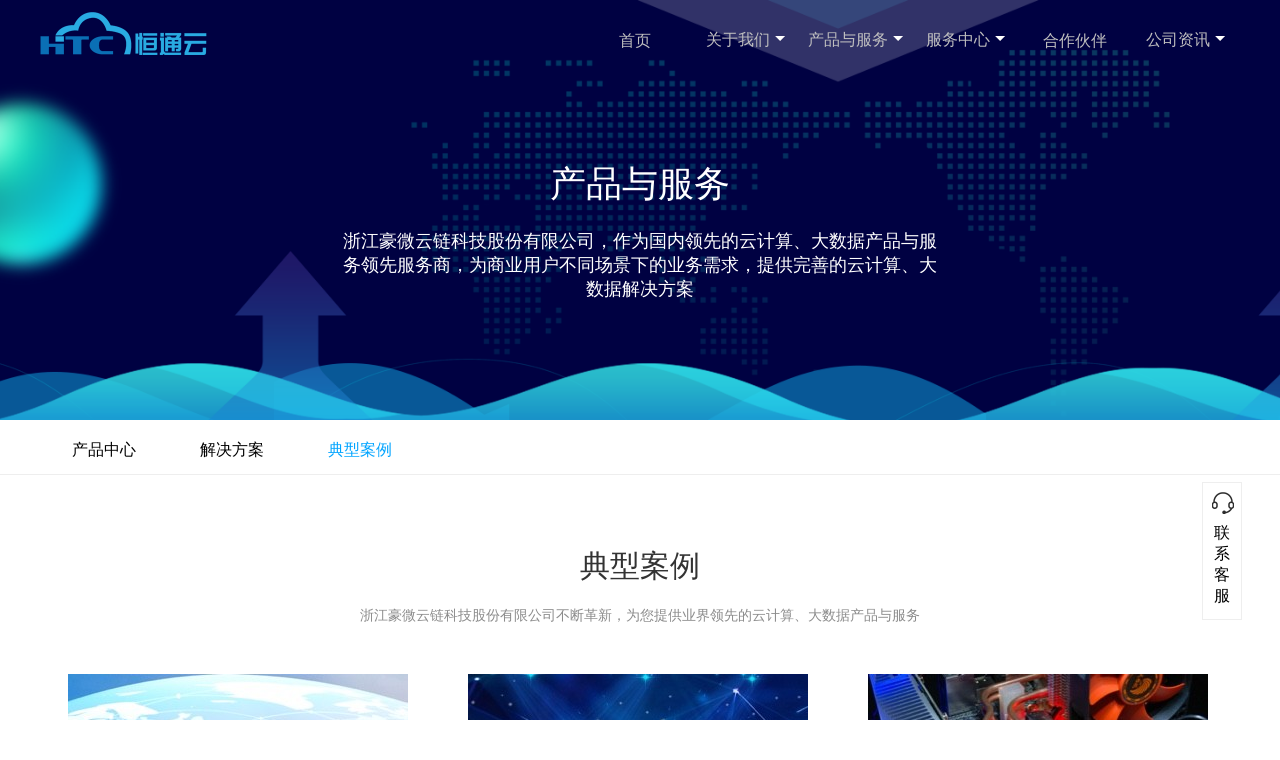

--- FILE ---
content_type: text/html; charset=utf-8
request_url: http://hzhengtong.com/product.aspx?category_id=95&page=2
body_size: 6373
content:
<!DOCTYPE html>
<html>

<head>
	<meta charset="utf-8" />
	<title>产品与服务</title>
	<meta name="keywords" content="浙江豪微云链科技股份有限公司" />
	<meta name="description" content="浙江豪微云链科技股份有限公司" />
	<link rel="stylesheet" href="/templates/main/css/common.css">
	<link rel="stylesheet" href="/templates/main/css/product.css">
	<style type="text/css">
		/*#product>a { color: rgb(0, 164, 255); }
						#solve>a { color: rgb(0, 164, 255); }*/
		.product {
			height: auto !important;
		}

		.product>.solve {
			width: 1200px;
			margin: 0 auto;
			padding-bottom: 60px;
		}

		.clearfix:after,
		.clearfix:before {
			content: '';
			display: table;
		}

		.clearfix:after {
			clear: both;
		}

		.needShow {
			display: block;
		}

		.teb-content-tep-two {
			border-width: 0 0 1px;
			border-top-color: initial;
			border-right-color: initial;
			border-bottom-color: #e2e2e2;
			border-left-color: initial;
			border-image: initial;
			z-index: 0;
			box-shadow: none;
			*zoom: 1;
			position: relative;
			width: 33%;
			padding-top: 40px;
			/*float: left;*/
			display: inline-block;
			background: #FFFFFF;
			margin-bottom: 0px;
		}

		.teb-content-tep-two>a {
			display: block;
		}

		.teb-content-tep-two .active-img {
			width: 340px;
			height: 220px;
			overflow: hidden;
			margin: 0 auto;
		}

		.teb-content-tep-two .active-img img {
			width: 340px;
			height: 220px;
		}

		.teb-content-tep-two .active-content {
			width: 310px;
			height: 170px;
			margin: 0 auto;
			position: relative;
		}

		.teb-content-tep-two .active-content .detailBtn {
			display: block;
			width: 56px;
			height: 26px;
			text-align: center;
			font-family: PingFangSC-Semibold;
			font-size: 14px;
			margin-bottom: 5px;
			color: #3A3A3A;
			letter-spacing: 0;
			line-height: 26px;
		}

		.teb-content-tep-two .active-content .across {
			width: 28px;
			height: 2px;
			background: #000000;
			-webkit-transition-duration: .3s;
			transition-duration: .3s;
			-webkit-transition-timing-function: cubic-bezier(.075, .82, .165, 1);
			transition-timing-function: cubic-bezier(.075, .82, .165, 1);
		}

		.teb-content-tep-two .active-content .title {
			font-size: 18px;
			line-height: 32px;
			padding-top: 25px;
			font-weight: bold;
			color: #3A3A3A;
			font-family: PingFangSC-Semibold;
		}

		.teb-content-tep-two .active-content .active-location {
			margin-top: 10px;
			margin-bottom: 15px;
			color: #3A3A3A;
			font-family: PingFangSC-Regular;
		}

		.teb-content-tep-two .active-content .common {
			font-size: 14px;
			line-height: 26px;
		}

		.page_list {
			text-align: center;
			padding-bottom: 50px;
			width: 1200px;
			margin: 0 auto;
		}

		.page_list span,
		.page_list a {
			margin: 0 !important;
			float: left;
			color: #666;
			font-size: 14px;
			line-height: 30px;
			font-weight: 400;
			text-align: center;
			border: 1px solid #ddd;
			min-width: 21px;
			padding: 0 10px;
			margin: 0 5px 0 0;
			margin-left: -1px;
			margin-right: -1px;
			background: #fff;
			cursor: pointer;

		}

		.page_list span:hover,
		.page_list a:hover {
			background: rgb(0, 164, 255);
			color: #fff;
			transition: all linear .3s;
		}

		.page_list .current {
			background: rgb(0, 164, 255);
			color: #FFF;
			border-color: rgb(0, 164, 255);
			cursor: default;
		}
	</style>
</head>


<body>


	<!--<script>
	var _hmt = _hmt || [];
	(function() {
	  var hm = document.createElement("script");
	  hm.src = "https://hm.baidu.com/hm.js?4bbda360e307c296d88aac8a540781ac";
	  var s = document.getElementsByTagName("script")[0]; 
	  s.parentNode.insertBefore(hm, s);
	})();
</script>-->
<link rel="stylesheet" type="text/css" href="/templates/main/css/homepage.css" />
<link rel="stylesheet" href="/templates/main/css/public.css" />
		
		<!--导航-->
		<header class="header">
			<nav class="nav">
				<img src="/templates/main/images/logo.png" />

				<ul class="nav-ul">
					<li><a href="index.aspx">首页</a></li>
					<li class="ulli">关于我们<span class="icon_more"></span>
						<ul class="drop-down-content_1">
							
						     <li id="about"><a href="about.aspx">公司简介</a></li>
						   
						     <li id="culture"><a href="culture.aspx">企业文化</a></li>
						   
						     <li id="jiagou"><a href="jiagou.aspx">组织架构</a></li>
						   
						     <li id="fazhan"><a href="fazhan.aspx">发展历程</a></li>
						   
						     <li id="rongyu"><a href="rongyu.aspx">荣誉资质</a></li>
						   
						     <li id="join"><a href="join.aspx">加入我们</a></li>
						   
						     <li id="link"><a href="link.aspx">联系我们</a></li>
						   
                        </ul>
					</li>
					<li class="ulli">产品与服务<span class="icon_more"></span>
						<ul class="drop-down-content">
							
						     <li><a href="/product.aspx?category_id=97">产品中心</a></li>
						   
						     <li><a href="/product.aspx?category_id=96">解决方案</a></li>
						   
						     <li><a href="/product.aspx?category_id=95">典型案例</a></li>
						   
                            <!--<li><a href="product.aspx">产品中心</a></li>
                            <li><a href="#">解决方案</a></li>
                            <li><a href="#">典型案例</a></li>-->
                        </ul>
					</li>
					<li class="ulli">服务中心<span class="icon_more"></span>
						<ul class="drop-down-content">
							
						     <li><a href="/service.aspx?category_id=106">技术支持</a></li>
						   
						     <li><a href="/service.aspx?category_id=105">资料下载</a></li>
						   
						     <li><a href="/service.aspx?category_id=104">常见问题</a></li>
						   
						     <li><a href="/service.aspx?category_id=103">如何购买</a></li>
						   
                            <!--<li><a href="#">技术支持</a></li>
                            <li><a href="#">资料下载</a></li>
                            <li><a href="#">常见问题</a></li>
                            <li><a href="#">如何购买</a></li>-->
                        </ul>
					</li>
					<li><a href="/cooperate.aspx">合作伙伴</a></li>
					<li class="ulli">公司资讯<span class="icon_more"></span>
						<ul class="drop-down-content">
							
						     <li><a href="/news.aspx?category_id=99">最新动态</a></li>
						   
						     <li><a href="/news.aspx?category_id=98">行业资讯</a></li>
						   
                            <!--<li><a href="#">最新动态</a></li>
                            <li><a href="#">行业资讯</a></li>-->
                        </ul>
					</li>
				</ul>

			</nav>
		</header>

	<!--介绍图-->
	<div class="introduction">
		<div class="top">

		</div>
		<div class="bg">
			<p class="p1">产品与服务</p>
			<p class="p2">浙江豪微云链科技股份有限公司，作为国内领先的云计算、大数据产品与服务领先服务商，为商业用户不同场景下的业务需求，提供完善的云计算、大数据解决方案</p>
		</div>
	</div>

	<div class="nav-div">
		<ul class="ul_nav">
			
			<li><a href="/product.aspx?category_id=97">产品中心</a></li>
			
			<li><a href="/product.aspx?category_id=96">解决方案</a></li>
			
			<li><a href="/product.aspx?category_id=95" style="color: rgb(0, 164, 255)">典型案例</a></li>
			

		</ul>
	</div>
	<!--产品与服务-->
	<div class="product clearfix" style="padding-bottom: 80px;">

		<div id="product" style="">
			<p class="product-title">产品中心</p>
			<p class="product-text">浙江豪微云链科技股份有限公司不断革新，为您提供业界领先的云计算、大数据产品与服务 </p>
			<ul class="data-msg clearfix">

				

				<li onclick="window.location.href='/product_show.aspx?id=305&category_id=97'">
					<div class="null"></div>
					<div class="div-image">
						<img tag="1" src="/upload/201903/13/201903131156514614.png" />
					</div>
					<p>私有云平台</p>
					<p>VMWARE 云计算虚拟化，中国区首要Premier合作伙伴</p>
				</li>
				

				<li onclick="window.location.href='/product_show.aspx?id=304&category_id=97'">
					<div class="null"></div>
					<div class="div-image">
						<img tag="1" src="/upload/201903/13/201903131156084159.png" />
					</div>
					<p>公有云平台</p>
					<p>公有云Amazon Web Services（亚马逊AWS）战略合作伙伴</p>
				</li>
				

				<li onclick="window.location.href='/product_show.aspx?id=303&category_id=97'">
					<div class="null"></div>
					<div class="div-image">
						<img tag="1" src="/upload/201903/13/201903131155210022.png" />
					</div>
					<p>智能云数据管理平台</p>
					<p>智能云数据管理平台Veeam战略合伙伴，作为数字变革的引擎及重要业务发展变革的来源</p>
				</li>
				

				<li onclick="window.location.href='/product_show.aspx?id=352&category_id=97'">
					<div class="null"></div>
					<div class="div-image">
						<img tag="1" src="/upload/201909/09/201909091656294116.png" />
					</div>
					<p>敏捷BI</p>
					<p>国内领军的，一站式大数据分析平台永洪战略合作伙伴</p>
				</li>
				

			</ul>
			<div class="page_list"></div>
		</div>

		<div class="solve clearfix" id="solve" style="display: none;">
			<p class="product-title">解决方案</p>
			<p class="product-text">浙江豪微云链科技股份有限公司不断革新，为您提供业界领先的云计算、大数据产品与服务 </p>
			

			<div class="teb-content-tep-two needShow splendidActivity"
				onclick="window.location.href='/product_show.aspx?id=306&category_id=96'">
				<a href="javascript:void(0)">
					<div class="active-img">
						<img src="/upload/201909/10/201909101926076632.jpg" alt="" style="transform: scale(1); transition: all 1s ease 0s;">
						<div class="activitying">

						</div>
					</div>
				</a>
				<div class="active-content">
					<a href="javascript:void(0)">
						<h4 class="title">VMware测试和开发解决方案</h4>
						<div class="active-location">
							<div class="activeLoc common">VMware测试和开发解决方案</div>
							<!--<div class="activeTim common">活动时间：2018年12月06日</div> -->
						</div>
					</a>
					<a href="javascript:void(0)" class="detailBtn">查看更多</a>
					<div class="across">

					</div>
				</div>
			</div>
			
			<div style="clear: all;"></div>
			<div class="page_list"></div>

		</div>

		<div class="solve clearfix" id="anli" style="display: none;">
			<p class="product-title">典型案例</p>
			<p class="product-text">浙江豪微云链科技股份有限公司不断革新，为您提供业界领先的云计算、大数据产品与服务 </p>
			

			<div class="teb-content-tep-two needShow splendidActivity"
				onclick="window.location.href='/product_show.aspx?id=343&category_id=95'">
				<a href="javascript:void(0)">
					<div class="active-img">
						<img src="/upload/201909/10/201909101919547874.jpg" alt="" style="transform: scale(1); transition: all 1s ease 0s;">
						<div class="activitying">

						</div>
					</div>
				</a>
				<div class="active-content">
					<a href="javascript:void(0)">
						<h4 class="title">某报业集团有限公司虚拟化备项目</h4>
						<div class="active-location">
							<div class="activeLoc common">智能云数据管理平台</div>
							<!--<div class="activeTim common">活动时间：2018年12月06日</div> -->
						</div>
					</a>
					<a href="javascript:void(0)" class="detailBtn">查看更多</a>
					<div class="across">

					</div>
				</div>
			</div>
			

			<div class="teb-content-tep-two needShow splendidActivity"
				onclick="window.location.href='/product_show.aspx?id=342&category_id=95'">
				<a href="javascript:void(0)">
					<div class="active-img">
						<img src="/upload/201909/10/201909101920102406.jpg" alt="" style="transform: scale(1); transition: all 1s ease 0s;">
						<div class="activitying">

						</div>
					</div>
				</a>
				<div class="active-content">
					<a href="javascript:void(0)">
						<h4 class="title">奉化某农商银行虚拟化容灾备份项目</h4>
						<div class="active-location">
							<div class="activeLoc common">智能云数据管理平台</div>
							<!--<div class="activeTim common">活动时间：2018年12月06日</div> -->
						</div>
					</a>
					<a href="javascript:void(0)" class="detailBtn">查看更多</a>
					<div class="across">

					</div>
				</div>
			</div>
			

			<div class="teb-content-tep-two needShow splendidActivity"
				onclick="window.location.href='/product_show.aspx?id=341&category_id=95'">
				<a href="javascript:void(0)">
					<div class="active-img">
						<img src="/upload/201909/10/201909101920240062.jpg" alt="" style="transform: scale(1); transition: all 1s ease 0s;">
						<div class="activitying">

						</div>
					</div>
				</a>
				<div class="active-content">
					<a href="javascript:void(0)">
						<h4 class="title">银行可视化展现项目</h4>
						<div class="active-location">
							<div class="activeLoc common">敏捷BI</div>
							<!--<div class="activeTim common">活动时间：2018年12月06日</div> -->
						</div>
					</a>
					<a href="javascript:void(0)" class="detailBtn">查看更多</a>
					<div class="across">

					</div>
				</div>
			</div>
			
			<div class="page_list"><span>共9记录</span><a href="/product.aspx?category_id=95&page=1">«上一页</a><a href="/product.aspx?category_id=95&page=1">1</a><span class="current">2</span><span class="disabled">下一页»</span></div>

		</div>


	</div>



	</div>


	<!--footer-->
<footer class="footer">
	<div class="contact">
		<p>专业为信息中心提供虚拟化云计算及IT运维管理的服务集成商</p>
		<div class="contact-but">
			联系客服
		</div>
	</div>
	<div class="cooperation">
		<div class="cooperation-div">
			<div class="contact-us">
				<div class="number">
					<img src="/templates/main/images/telephone.png" />
					<p>0571 - 8102 0301</p>
				</div>
				<p>地址：杭州市西湖区西斗门路3号天堂</p>
				<p>软件园A幢10层A座</p>
				<p>传真：（0571） 58122306</p>
			</div>
			<ul class="cooperation-ul">
				<li>
					<ul class="information">
						<li>关于我们</li>
						
						<li style="cursor: pointer;" onclick="window.location.href='about.aspx'">
							公司简介</li>
						
						<li style="cursor: pointer;" onclick="window.location.href='culture.aspx'">
							企业文化</li>
						
						<li style="cursor: pointer;" onclick="window.location.href='jiagou.aspx'">
							组织架构</li>
						
						<li style="cursor: pointer;" onclick="window.location.href='fazhan.aspx'">
							发展历程</li>
						
						<li style="cursor: pointer;" onclick="window.location.href='rongyu.aspx'">
							荣誉资质</li>
						
						<li style="cursor: pointer;" onclick="window.location.href='join.aspx'">
							加入我们</li>
						
						<li style="cursor: pointer;" onclick="window.location.href='link.aspx'">
							联系我们</li>
						

					</ul>
				</li>
				<li>
					<ul class="information">
						<li>产品与服务</li>
						
						<li style="cursor: pointer;"
							onclick="window.location.href='/product.aspx?category_id=97'">产品中心</li>
						
						<li style="cursor: pointer;"
							onclick="window.location.href='/product.aspx?category_id=96'">解决方案</li>
						
						<li style="cursor: pointer;"
							onclick="window.location.href='/product.aspx?category_id=95'">典型案例</li>
						
					</ul>
				</li>
				<li>
					<ul class="information">
						<li>服务中心</li>

						
						<li style="cursor: pointer;"
							onclick="window.location.href='/service.aspx?category_id=106'">技术支持</li>
						
						<li style="cursor: pointer;"
							onclick="window.location.href='/service.aspx?category_id=105'">资料下载</li>
						
						<li style="cursor: pointer;"
							onclick="window.location.href='/service.aspx?category_id=104'">常见问题</li>
						
						<li style="cursor: pointer;"
							onclick="window.location.href='/service.aspx?category_id=103'">如何购买</li>
						
					</ul>
				</li>
				<li>
					<ul class="information">
						<li style="cursor: pointer;" onclick="window.location.href='/cooperate.aspx'">合作伙伴</li>
						<li style="cursor: pointer;" onclick="window.location.href='/cooperate.aspx'">合作伙伴</li>
					</ul>
				</li>
				<li>
					<ul class="information">
						<li>公司咨询</li>
						
						<li style="cursor: pointer;" onclick="window.location.href='/news.aspx?category_id=99'">
							最新动态</li>
						
						<li style="cursor: pointer;" onclick="window.location.href='/news.aspx?category_id=98'">
							行业资讯</li>
						
					</ul>
				</li>
			</ul>
			<div class="sweep-code">
				<img src="/templates/main/images/1551436729.png" />
				<p>扫码关注公众微信</p>
			</div>
		</div>
		<ul class="friendship">
			<li>友情链接</li>
			<li>百度智能平台</li>
			<li>大数据BI</li>
			<li>云计算与智慧制造</li>
			<li>百度智能平台</li>
			<li>大数据BI</li>
			<li>云计算与智慧制造</li>
		</ul>
	</div>
	<div class="soft-work">
		Copyright <a style="color: rgba(128, 128, 128, 1);" href="https://beian.miit.gov.cn/" target="_blank">浙ICP备18023990号-1</a>
		All Rights Reserved <a style="color: rgba(128, 128, 128, 1);" href="https://www.hzqianren.com/" target="_blank">千仞出品</a>
	</div>
</footer>
<script src="/static/js/jquery.js"></script>
<script src="/static/js/jquery.SuperSlide.2.1.1.js"></script>
<!--<script src="/static/js/index.js"></script>-->
<link rel="stylesheet" href="/static/js/layui/css/layui.css" media="all">
<script src="/static/js/layui/layui.js"></script>
<script type="text/javascript">
	/*	$('document')
			.bind('mousewheel', function(event, delta) {
			var dir = delta > 0 ? 'Up' : 'Down';
			if (dir == 'Up') {
			console.log('向上滚动， www.imiansha.com');
			} else {
			console.log('向下滚动， http: //blog.csdn.net/u011627980');
			}
			return false;
			});*/


	$(document).scroll(function () {
		var scroH = $(document).scrollTop();  //滚动高度
		var viewH = $(window).height();  //可见高度 
		var contentH = $(document).height();  //内容高度
		console.log(scroH)

		if (scroH <= 80) {  //距离顶部大于100px时
			$('.header').css({ 'background': 'rgb(255,255,255,0)' })
		} else {
			$('.header').css({ 'background': 'rgb(42, 49, 57)' })
		}
		if (contentH - (scroH + viewH) <= 100) {  //距离底部高度小于100px

		}
		if (contentH = (scroH + viewH)) {  //滚动条滑到底部啦

		}

	});
	setTimeout(function () {
		var scroH = $(document).scrollTop();  //滚动高度
		if (scroH <= 80) {  //距离顶部大于100px时
			$('.header').css({ 'background': 'rgb(255,255,255,0)' })
		} else {
			$('.header').css({ 'background': 'rgb(42, 49, 57)' })
		}
	}, 200)
	browserRedirect();

	function browserRedirect() {
		var sUserAgent = navigator.userAgent.toLowerCase();
		var bIsIphoneOs = sUserAgent.match(/iphone os/i) == "iphone os";
		var bIsMidp = sUserAgent.match(/midp/i) == "midp";
		var bIsUc7 = sUserAgent.match(/rv:1.2.3.4/i) == "rv:1.2.3.4";
		var bIsUc = sUserAgent.match(/ucweb/i) == "ucweb";
		var bIsAndroid = sUserAgent.match(/android/i) == "android";
		var bIsCE = sUserAgent.match(/windows ce/i) == "windows ce";
		var bIsWM = sUserAgent.match(/windows mobile/i) == "windows mobile";
		if (bIsIphoneOs || bIsMidp || bIsUc7 || bIsUc || bIsAndroid || bIsCE || bIsWM) {
			window.location.href = '/mobile/index.aspx'
		}
	}


</script>
	<!--联系客服-->
	<div class="customer_service">
		<img src="/templates/main/images/customer_service.png" />
		<p>联系客服</p>
	</div>
</body>
<script src="/templates/main/js/jquery-1.10.1.min.js"></script>
<script src="/templates/main/js/product.js"></script>

</html>

--- FILE ---
content_type: text/css
request_url: http://hzhengtong.com/templates/main/css/common.css
body_size: 2184
content:
*{
    padding: 0;
    margin: 0;
    font-family: "Microsoft YaHei";
    font-size: 16px;
    box-sizing: border-box;
    outline: none;
}
a{text-decoration:none;color: #000;}
a:hover{color: #000;}
em{font-style:normal}
li{list-style:none}
img{border:none; vertical-align: middle;}
i,em {
	font-style: normal;
}
label {
	margin-bottom: 0; 
     font-weight: normal; 
}
h1,h2,h3,h4,h5,h6 {
	margin: 0;
}
table{border-collapse:collapse;border-spacing:0}
p{word-wrap:break-word;}
.left{float: left;}
.right{float: right;}
.clearfix:before,
.clearfix:after {display: table;content: "";line-height: 0;}
.clearfix:after {clear: both;}
@font-face {  font-family: "AGENCY";  src: url('../font/AGENCYB.TTF')  }

body{min-width:1200px;top: 0 !important; overflow-x: hidden; overflow-y: scroll;}
::-webkit-scrollbar {
    width: 0px;
}
.w1500 {margin: 0 auto;width:1440px;}
.goog-te-banner-frame{display: none;}
.goog-te-gadget-simple{border: 0!important;}
/*header*/
#header {height: 108px;}
#header .logo {float: left;padding-top: 29px;margin-right: 7%;}
#header ul {padding-top: 68px;display: inline-block;}
#header ul li {float: left;margin-right: 60px;height: 40px;}
#header ul li>div{position: absolute;left: 0;top:107px;width: 100vw;height:0;background: #fff;z-index: 999;overflow: hidden;border-top:0 solid #eee;}
/*#header ul li:hover>div{border-top: 1px solid #eee;padding-top: 24px;height:auto;}*/
#header ul li>div>div{width:1200px;margin:0 auto;min-width: 1080px!important;}
#header ul li.menu .list{width:12.5%;position: relative;}
#header ul li.menu .list>div{height: 40px;}
#header ul li.menu .list>div>a{display: block;height: 40px;line-height: 40px;font-size: 14px;}
#header ul li.menu .list>div>a.active{color: #00469c;}
#header ul li.menu .list>div>div{position: absolute;width:700%;left:100%;top:8px;overflow: hidden;}
#header ul li.menu .list>div>div>a{float:left;width:23%;padding-bottom:14%;overflow: hidden;margin-left:2.66%;position: relative;}
#header ul li.menu .list>div>div>a:first-child{margin-left: 0;}
#header ul li.menu .list>div>div>a>img{width: 100%;position: absolute;left: 0;top:0;}

#header ul li.pro>div>div{width: 1200px;}
#header ul li.pro .list{width:620px;padding-top: 40px;}
#header ul li.pro .list>div{float: left;width: 200px;margin-right:10px;height: 130px;}
#header ul li.pro .list>div:nth-child(3n){margin-right: 0;}
#header ul li.pro .list>div>a{display: block;height: 30px;line-height: 30px;overflow: hidden;display: -webkit-box;-webkit-box-orient: vertical;-webkit-line-clamp: 1;width:100%;}
#header ul li.pro .list>div>a:first-child{color: #3c3c3c;font-size: 14px;font-weight: 600;}
#header ul li.pro .list>div>a:first-child:hover{color:#00469c;}
#header ul li.pro .list>div>a+a{color: #676767;}
#header ul li.pro .list>div>a+a.active{color: #00469c;}
#header ul li.pro .imgs{width:580px;float: right;position: relative;padding-bottom:20%;overflow: hidden;}
#header ul li.pro .imgs img{width: 100%;position: absolute;left: 0;top:0;}

#header .right {position: relative;top:24px;text-align: right;}
/*header*/

/*footer*/
.form {height: 623px;padding-top: 130.5px;box-sizing: border-box;background: url(../images/img1.png) top center no-repeat;background: cover;}
.form .layui-form {width: 1285px;margin: 0 auto;background: rgba(255,255,255,.76);padding-bottom: 33px;}
.book {padding-left: 107px;height: 293px;margin: 0 auto;border-radius: 5px;}
.book .left {float: left;width: 424px;display: block;padding-top: 62px;}
.book .left input {width: 424px;height: 48px;color: #00428e;margin-bottom: 24px;background: rgba(255,255,255,.5);border: solid 1px #6d91b5;border-radius: 3px;padding: 0 10px;box-sizing: border-box;}
::-webkit-input-placeholder { /* WebKit, Blink, Edge */color: #00428e;}
:-moz-placeholder { /* Mozilla Firefox 4 to 18 */color: #00428e;}
::-moz-placeholder { /* Mozilla Firefox 19+ */color: #00428e;}
:-ms-input-placeholder { /* Internet Explorer 10-11 */color: #00428e;}
.book .right {float: left;display: block;padding-top: 62px;padding-left: 139px;}
.book .right .text {width: 500px;height: 190px;background: rgba(255,255,255,.5);border: solid 1px #6d91b5;color: #6d91b5;font-size: 14px;border-radius: 3px;padding: 10px;box-sizing: border-box;resize: none;}
.tijiao_btn {margin: 0 auto;width: 140px;height: 36px;}
.tijiao_btn .btn {background: #00469c;color: #fff;border: none;width: 100%;height: 100%;cursor: pointer;border-radius: 12px;font-size: 14px;}


.contact {height: 400px;font-weight: bold;padding-top: 75px;}
.contact .box1, .contact .box2, .contact .box3 {width: 33%;box-sizing: border-box;float: left;padding-top: 26px;height: 261px;}
.contact .box1 {border-right: 1px solid #dde6e1;}
.contact h1 {width: 200px;font-weight: bold;font-size: 20px;color: #00428e;padding: 10px 0;border-top: 3px solid #00428e;}
.contact .box1 p {font-size: 14px;line-height: 28px;color: #3e3e3e;font-weight: bold;}
.contact .box2 {width: 28%;font-size: 14px;line-height: 25px;margin-left: 5%;border-right: 1px solid #dde6e1;}
.contact .box3 {margin-left: 5%;width: 28%;text-align: right;}
.contact .box3 p {width: 183px;display: inline-block;text-align: center;font-size: 14px;color: #3e3e3e;margin-top: 10px;}

.copyright {height: 80px;background: #002c5f;color: #fff;text-align: center;font-size: 14px;line-height: 80px;width: 100%;float: left;}
.copyright a {color: #fff;}
/*footer*/

/*分页样式*/
#page{text-align: center;margin-bottom: 60px;}
#page>:nth-child(n){display: inline-block;padding:5px 8px;border: 1px solid #c9c9c9;color: #808080;margin-right: 5px;}
#page>.current{background: #004eae;border: 1px solid #004eae;color: #fff;}

--- FILE ---
content_type: text/css
request_url: http://hzhengtong.com/templates/main/css/product.css
body_size: 592
content:
/*公共样式*/
body {
	margin: 0;
	padding: 0;
}
.contact {
	height: auto!important;
}

/*.product {
	padding-top: 100px;
}*/
header:hover{
	background: rgb(42, 49, 57);
}

.bg {
	width: 100%;
	height: 420px;
	overflow: hidden;
	background-image: url(../images/about_bg.png);
	background-size: cover;
}

.p1 {
	font-size: 36px;
	margin: 0;
	padding: 0;
	margin-top: 160px;
	text-align: center;
	color: rgba(255, 255, 255, 1);
}

.p2 {
	margin: 0 auto;
	width: 600px;
	font-size: 18px;
	text-align: center;
	margin-top: 20px;
	color: rgba(255, 255, 255, 1);
}

.nav-div {
	width: 100%;
	height: 55px;
	border-bottom: 1px solid rgba(238, 238, 238, 1);
}

.ul_nav {
	width: 1180px;
	height: 55px;
	margin: 0 auto;
	padding: 0;
	list-style-type: none;
}

.ul_nav>li {
	height: 55px;
	float: left;
	line-height: 55px;
	margin: 0 32px;
}

.ul_nav>li>a {
	text-decoration: none;
	color: rgba(0, 0, 0, 1);
}

.ul_nav>li>a:hover {
	color: #00a4ff;
}

--- FILE ---
content_type: text/css
request_url: http://hzhengtong.com/templates/main/css/homepage.css
body_size: 1709
content:

/*轮播图*/

.ck-slide ul {
	margin: 0;
	padding: 0;
	list-style-type: none;
}

.ck-slide {
	overflow: hidden;
	position: relative;
}

.ck-slide ul.ck-slide-wrapper {
	top: 0;
	left: 0;
	z-index: 1;
	margin: 0;
	padding: 0;
	position: absolute;
}

.ck-slide ul.ck-slide-wrapper li {
	position: absolute;
}

.ck-slide .ck-ctrl {}

.ck-slide .ck-prev,
.ck-slide .ck-next {
	top: 50%;
	z-index: 2;
	width: 35px;
	height: 70px;
	opacity: .15;
	background: red;
	margin-top: -35px;
	position: absolute;
	border-radius: 3px;
	text-indent: -9999px;
	background-repeat: no-repeat;
	transition: opacity .2s linear 0s;
}


/*.ck-slide .ck-prev {
    left:5px;
    background:url(../images/arrow-left.png) #000 no-repeat center center;
}
.ck-slide .ck-next {
    right:5px;
    background:url(../images/arrow-right.png) #000 no-repeat center center;
}*/

.ck-slidebox {
	left: 50%;
	z-index: 30;
	position: absolute;
	bottom: 12px;
}

.ck-slidebox ul {
	height: 20px;
	padding: 0 4px;
	/*background:rgba(0,0,0,0.5);*/
	border-radius: 8px;
}

.ck-slidebox ul li {
	float: left;
	height: 12px;
	margin: 4px 4px;
}

.ck-slidebox ul li em {
	width: 12px;
	height: 12px;
	cursor: pointer;
	background: #fff;
	border-radius: 100%;
	text-indent: -9999px;
	display: block;
}

.ck-slidebox ul li.current em {
	background: #FE6500;
}

.ck-slidebox ul li em:hover {
	background: #FE6500;
}

.ck-slidebox .dot-wrap {}

.ck-slidebox .slideWrap {}

.ck-slide {
	width: 100%;
	height: 890px;
}

.ck-slide ul.ck-slide-wrapper {
	height: 890px;
}

.ck-slide-wrapper>li>a>img {
	width: 1920px;
}


/*产品与服务*/

.product {
	width: 100%;
	height: 881px;
	overflow: hidden;
}

.product-title {
	margin: 0;
	font-size: 30px;
	font-family: MicrosoftYaHei;
	font-weight: 400;
	color: rgba(51, 51, 51, 1);
	line-height: 36px;
	text-align: center;
	margin-top: 59px;
	line-height: 64px;
}

.product-text {
	font-size: 14px;
	font-family: MicrosoftYaHei;
	font-weight: 400;
	color: rgba(140, 140, 140, 1);
	line-height: 36px;
	text-align: center;
	margin-bottom: 0;
}

.data-msg {
	list-style: none;
	width: 1176px;
	height: 500px;
	margin: 0 auto;
	padding: 0;
}

.data-msg>li {
	width: 335px;
	height: 240px;
	margin: 5px 28.5px;
	overflow: hidden;
	float: left;
}

.data-msg>li:hover {
	box-shadow: 0px 4px 7px 1px rgba(0, 0, 0, 0.2);
}


.data-msg>li:hover>p:nth-child(3) {
	color: rgba(51, 153, 255, 1);
}

.null {
	height: 30px;
}

.div-image {
	width: 335px;
	height: 80px;
	display: table-cell;
	vertical-align: middle;
	text-align: center;
}
.div-image >img {
	width: 40px;
	height: 40px;
	text-align: center;
	vertical-align: middle;
}

.data-msg>li>p:nth-child(3) {
	margin: 0;
	text-align: center;
	font-size: 18px;
	font-family: MicrosoftYaHei;
	font-weight: 400;
	color: rgba(51, 51, 51, 1);
	line-height: 36px;
}

.data-msg>li>p:nth-child(4) {
	margin: 10px auto 0 auto;
	width: 286px;
	text-align: center;
	font-size: 14px;
	font-family: MicrosoftYaHei;
	font-weight: 400;
	color: rgba(128, 128, 128, 1);
	line-height: 20px;
	overflow: hidden;
}

.but {
	width: 215px;
	height: 40px;
	background: rgba(74, 74, 74, 1);
	border-radius: 20px;
	text-align: center;
	line-height: 40px;
	font-size: 14px;
	font-family: MicrosoftYaHei;
	font-weight: 400;
	color: rgba(255, 255, 255, 1);
	margin: 70px auto;
}
.but:hover{
	background: rgba(51,153,255,1);
}
.but2:hover{
	background: rgba(51,153,255,1);
}

.dynamic {
	width: 100%;
	height: 704px;
	overflow: hidden;
	background-image: url(../images/map.png);
	background-size: cover;
}

.data-msg_2 {
	list-style: none;
	width: 1209px;
	height: 300px;
	margin: 70px auto 0 auto;
	padding: 0;
}

.data-msg_2>li {
	width: 363px;
	height: 294px;
	margin: 0px 20px;
	overflow: hidden;
	background: rgba(255, 255, 255, 1);
	float: left;
}

.data-msg_2>li:hover {
	background: rgba(74, 74, 74, 1);
	box-shadow: 0px 8px 8px 0px rgba(74, 74, 74, 0.25);
}

.data-msg_2>li:hover>p:nth-child(1) {
	color: rgba(255, 255, 255, 1);
}

.data-msg_2>li:hover>p:nth-child(2) {
	color: rgba(255, 255, 255, 1);
}

.data-msg_2>li:hover>p:nth-child(3) {
	color: rgba(255, 255, 255, 1);
}

.data-msg_2>li:hover>div {
	background: rgba(51, 153, 255, 1);
}

.data-msg_2>li:hover>p:nth-child(5) {
	color: rgba(51, 153, 255, 1);
}

.data-msg_2>li>p {
	margin: 0;
}

.data-msg_2>li>p:nth-child(1) {
	margin-top: 50px;
	font-size: 20px;
	font-family: MicrosoftYaHei;
	font-weight: 400;
	color: rgba(51, 48, 48, 1);
	text-align: center;
	white-space: nowrap;
    overflow: hidden;
    text-overflow: ellipsis;
    padding: 0 12px;
}

.data-msg_2>li>p:nth-child(2) {
	font-size: 14px;
	font-family: MicrosoftYaHei;
	font-weight: 400;
	color: rgba(128, 128, 128, 1);
	line-height: 36px;
	text-align: center;
}

.data-msg_2>li>p:nth-child(3) {
	font-size: 14px;
	font-family: MicrosoftYaHei;
	font-weight: 400;
	color: rgba(128, 128, 128, 1);
	line-height: 24px;
	width: 276px;
	height: 80px;
	margin: 20px auto;
	text-align: center;
}

.data-msg_2>li>p:nth-child(5) {
	width: 100%;
	height: 50px;
	font-size: 14px;
	font-family: MicrosoftYaHei;
	font-weight: 400;
	color: rgba(128, 128, 128, 1);
	line-height: 50px;
	margin: 0 auto;
	overflow: hidden;
	padding: 0 45px;
	box-sizing: border-box;
}

.but2 {
	width: 215px;
	height: 40px;
	background: rgba(74, 74, 74, 1);
	border-radius: 20px;
	text-align: center;
	line-height: 40px;
	font-size: 14px;
	font-family: MicrosoftYaHei;
	font-weight: 400;
	color: rgba(255, 255, 255, 1);
	margin: 70px auto;
}

.nil {
	width: 278px;
	height: 2px;
	margin: 0 auto;
	background: rgba(125, 125, 125, 1);
}


--- FILE ---
content_type: text/css
request_url: http://hzhengtong.com/templates/main/css/public.css
body_size: 2076
content:
/*公共样式*/
* {  margin: 0; padding: 0; vertical-align: middle; }

html { min-width: 1200px; }

body {
	margin: 0;
	padding: 0;
	min-width: 1200px;
	overflow-x: hidden;
}


/*header导航条*/
.header {
	width: 100%;
	height: 80px;
	position: fixed;
	top: 0;
	z-index: 50;
}

.header:hover {
	background-color: rgb(42, 49, 57);
}
header:hover{
	background: rgb(42, 49, 57);
}

.nav {
	width: 1200px;
	margin: 0 auto;
}

.nav>img {
	width: 167px;
	height: 43px;
	margin-top: 12px;
}

.nav-ul {
	margin: 0;
	list-style: none;
	float: right;
	height: 80px;
	line-height: 80px;
}

.nav-ul>li {
	float: left;
	width: 110px;
	text-align: center;
	font-size: 16px;
	font-family: MicrosoftYaHei;
	font-weight: 400;
	color: rgba(191, 191, 191, 1);
}

.nav-ul>li>a {
	text-decoration: none;
	color: rgba(191, 191, 191, 1);
}

.nav-ul>li:hover>span {
	border-bottom-color: #fff;
	border-top-color: rgb(42, 49, 57);
}

.icon_more {
	display: inline-block;
	!!! vertical-align: middle;
	width: 0;
	height: 0;
	border: 5px solid transparent;
	/*5px 足够了*/
	border-top-color: #fff;
	/*top箭头向下 bottom箭头向上*/
	margin-left: 5px;
}

.ulli {
	position: relative;
}

.drop-down-content {
	padding: 0;
	display: none;
	position: absolute;
	z-index: 1;
	background-color: rgb(42, 49, 57);
	margin: 0;
	list-style: none;
	width: 105px;
}

.drop-down-content_1 {
	padding: 0;
	display: none;
	position: absolute;
	z-index: 1;
	background-color: rgb(42, 49, 57);
	margin: 0;
	list-style: none;
	width: 210px;
	height: 170px;
}


.drop-down-content>li>a {
	color: rgba(191, 191, 191, 1);
	text-decoration: none;
	line-height: 40px;
	float: left;
	width: 100%;
	font-size: 14px;
}
.drop-down-content_1>li>a {
	color: rgba(191, 191, 191, 1);
	text-decoration: none;
	float: left;
	width: 50%;
	line-height: 40px;
	font-size: 14px;
}

.ulli:hover>.drop-down-content {
	display: block;
}
.ulli:hover>.drop-down-content_1 {
	display: block;
}

/*footer*/

.footer {
	width: 100%;
	height: 536px;
	font-size: 12px;
	/* overflow: hidden; */
	background-image: url(../images/timg.png);
	background-size: cover;
}

.contact {
	width: 100%;
	height: 184px;
	overflow: hidden;
	background: rgba(46, 46, 46, 0.8);
}

.contact>p {
	margin: 0;
	padding: 0;
	width: 100%;
	margin-top: 50px;
	font-size: 16px;
	font-family: MicrosoftYaHei;
	font-weight: 400;
	color: rgba(255, 255, 255, 1);
	text-align: center;
}

.contact-but {
	width: 187px;
	height: 30px;
	background: rgba(255, 255, 255, 1);
	border-radius: 15px;
	font-size: 14px;
	font-family: MicrosoftYaHei;
	font-weight: 400;
	color: rgba(51, 51, 51, 1);
	line-height: 30px;
	text-align: center;
	margin: 26px auto;
	cursor: pointer;
}
.contact-but:hover {
	background: rgba(51,153,255,1);
	color: #fff;
}

.cooperation {
	width: 100%;
	/*height: 305px;*/
	background: rgba(55, 61, 65, 1);
	opacity: 0.99;
	overflow: hidden;
}

.cooperation-div {
	width: 1190px;
	/*height: 188px;*/
	margin: 0 auto;
	overflow: hidden;
	margin-top: 49px;
	border-bottom: 1px solid rgba(128, 128, 128, 1);
	padding: 0 5px;
}

.cooperation-ul {
	list-style: none;
	margin: 0;
	padding: 0;
	width: 676px;
	overflow: hidden;
	float: left;
}

.cooperation-ul>li {
	width: 20%;
	float: left;
	overflow: hidden;
}

.information {
	list-style: none;
	margin: 0;
	padding: 0;
}

.information>li {
	font-size: 12px;
	font-family: MicrosoftYaHei;
	color: rgba(128, 128, 128, 1);
	line-height: 28px;
}

.information>li:nth-child(1) {
	font-size: 14px;
	color: rgba(255, 255, 255, 1);
}

.sweep-code {
	width: 200px;
	overflow: hidden;
}

.sweep-code>img {
	margin-left: 42.5px;
}

.sweep-code>p {
	margin: 0;
	width: 200px;
	font-size: 12px;
	font-family: MicrosoftYaHei;
	font-weight: 400;
	color: rgba(153, 153, 153, 1);
	line-height: 30px;
	text-align: center;
}

.contact-us {
	float: right;
}

.number>p {
	float: right;
	font-size: 24px;
	font-family: MicrosoftYaHei;
	font-weight: 400;
	color: rgba(51, 153, 255, 1);
	line-height: 34px;
	margin: 0;
	padding: 0;
	padding-left: 10px;
}

.contact-us>p {
	font-size: 12px;
	font-family: MicrosoftYaHei;
	font-weight: 400;
	color: rgba(128, 128, 128, 1);
	line-height: 15px;
	text-align: right;
	line-height: 24px;
    height: 24px;
}

.friendship {
	list-style: none;
	padding: 0;
	width: 1190px;
	margin: 0 auto;
}

.friendship>li {
	float: left;
	height: 40px;
	font-size: 12px;
	font-family: MicrosoftYaHei;
	font-weight: 400;
	color: rgba(128, 128, 128, 1);
	line-height: 40px;
	margin-right: 50px;
}

.soft-work {
	width: 100%;
	height: 47px;
	font-size: 12px;
	font-family: MicrosoftYaHei;
	font-weight: 400;
	background: rgba(0, 0, 0, 1);
	color: rgba(128, 128, 128, 1);
	text-align: center;
	line-height: 47px;
}
.soft-work a{
	font-size: 12px;
}

/*联系客服*/
.customer_service {
	width:40px;
	height:138px;
	border:1px solid rgba(238,238,238,1);
	position: fixed;
	z-index: 60;
	bottom: 100px;
	right: 38px;
	background-color: rgba(255,255,255,1);
}
.customer_service > img {
	margin: 9px;
}
.customer_service > p {
	width:20px;
	text-align: center;
	margin: 0 auto;
	padding: 0;
}

/*.introduction { margin-top: 80px; }
*/

.ul_nav { width: 1200px!important; margin: 0 auto; }

.number { margin-bottom: 40px; }

/* 分页样式  */

.page_list { text-align: center; padding-bottom: 50px; width: 1200px; margin: 0 auto; }
 .page_list span, .page_list a {
 	margin: 0!important;
    float: left;
    color: #666;
    font-size: 14px;
    line-height: 30px;
    font-weight: 400;
    text-align: center;
    border: 1px solid #ddd;
    min-width: 21px;
    padding: 0 10px;
    margin: 0 5px 0 0;
    margin-left: -1px;
    margin-right: -1px;
    background: #fff;
    cursor: pointer;

}
.page_list span:hover,.page_list a:hover{
	background: rgb(0, 164, 255);
	color: #fff;
	transition: all linear .3s;
}
.page_list .current {
    background: rgb(0, 164, 255);
    color: #FFF;
    border-color: rgb(0, 164, 255);
    cursor: default;
}


--- FILE ---
content_type: application/javascript
request_url: http://hzhengtong.com/templates/main/js/product.js
body_size: 549
content:
$(function(){
		var id = getQueryString('category_id');
		console.log(id)
		//debugger
		if(id==97){
			//document.getElementById('product').style.cssText='display:block'; 
			$("#product").show();
			$("#solve").hide();
			$("#anli").hide();

		}else if(id == 96){
			$("#product").hide();
			$("#solve").show();
			$("#anli").hide();

		}else if(id == 95){
			$("#product").hide();
			$("#solve").hide();
			$("#anli").show();

		}
//			}

	function getQueryString(name) { //截取url的值
	    var reg = new RegExp('(^|&)' + name + '=([^&]*)(&|$)', 'i');
        var r = window.location.search.substr(1).match(reg);
        if (r != null) {
            return decodeURI(r[2]);
        }
        return null;
	}
})
